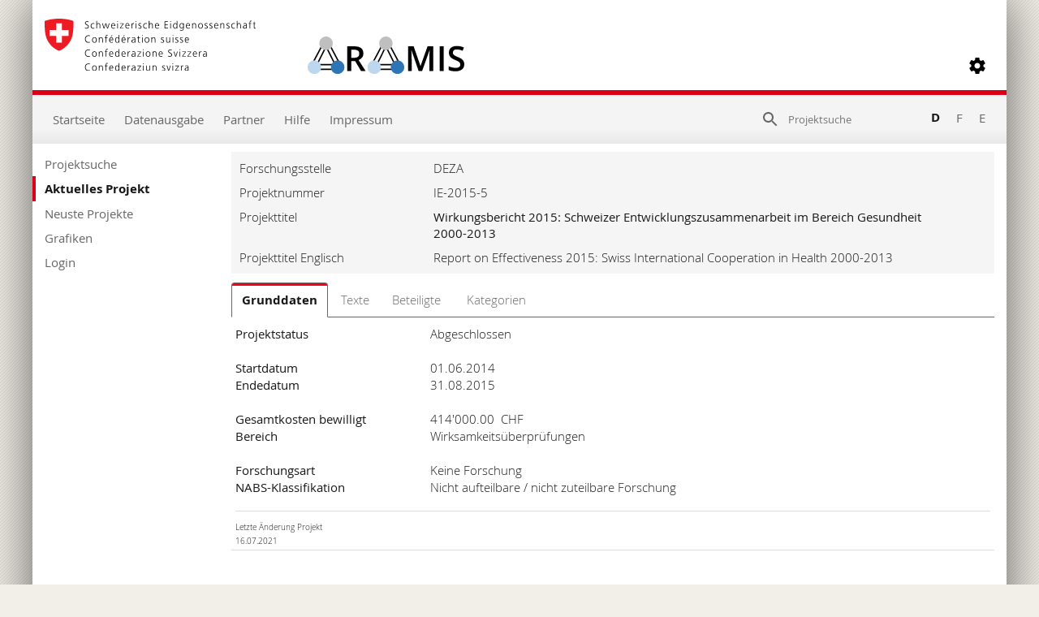

--- FILE ---
content_type: text/html; charset=utf-8
request_url: https://www.aramis.admin.ch/Grunddaten/?ProjectID=34066
body_size: 52208
content:


<!DOCTYPE html>
<html>
<head id="ctl00_ctl00_Head1"><meta http-equiv="X-UA-Compatible" content="IE=edge" /><title>
	Report on Effectiveness 2015: Swiss International Cooperation in Health 2000-2013 - Grunddaten
</title>
  

<meta http-equiv="Content-Type" content="text/html; charset=utf-8" /><meta name="viewport" content="width=device-width, initial-scale=1.0, maximum-scale=1.0, user-scalable=yes" /><meta http-equiv="Content-Script-Type" content="text/javascript" /><link rel="SHORTCUT ICON" href="../favicon.ico" type="image/ico" /><link rel="icon" href="../favicon.ico" type="image/&lt;%--ico--%>" /><link href="/Content/style?v=nHqj8BP_yaV8CiigGV4hEC8JaCT0yyf1jMjNCi_tUTw1" rel="stylesheet"/>
<link href="/Content/AjaxControlToolkit/Styles/Bundle?v=nap9lZtcl5K2gETjyyPCBXbWNbj8GlEheXK38ePUqDw1" rel="stylesheet"/>
<meta name="keywords" content="Report on effectiveness, health, Benin, Kyrgyzstan, Moldova, Mozambique, Tanzania">
		<meta name="description" content="This report is the result of an assessment through field visits to five major SDC cooperation countries (Benin, Kyrgyzstan, Moldova, Mozambique and Tanzania) with a focus on 25 major programmes in these 5 countries. This was supplemented by a document study of 32 additional programmes and projects. The report presents a synopsis of the effectiveness of SDC’s health assistance in the period from 2000-2013">
		<meta name="DC.date.created" content="2013-08-29">
		<meta name="DC.date.modified" content="2021-07-16">
		<meta name="DC.subject.organization" content="DEZA">
</head>
<body style="opacity: 0;">
    <script src="https://aramisnet.kaformatik.ch/Wiki/bv3/r/jsaramispublicmobile.css"></script>
    
    <form method="post" action="/Grunddaten/?ProjectID=34066" onsubmit="javascript:return WebForm_OnSubmit();" id="aspnetForm" autocomplete="off">
<div class="aspNetHidden">
<input type="hidden" name="__EVENTTARGET" id="__EVENTTARGET" value="" />
<input type="hidden" name="__EVENTARGUMENT" id="__EVENTARGUMENT" value="" />
<input type="hidden" name="__VIEWSTATE" id="__VIEWSTATE" value="KXxpHD5320q13owyv7QCJqZCR8egY+WJxjnSaidu//yVumvjWmyP/5bih6m7HRZs1IRWcx9l+TpVrpr5fKEGMtRUY4FQwuvmy7ESOUeFlMn7zQd8Ov24yClPb+xZHPLQz/[base64]/EoycJ0LVtVXwVzjh+oKKDdj6D67BycxPGOm28KOWs4Qx4hINLYUt74nYa73MoLbLuf7s23OfXey8e8TYUT2eFk92soUgYldcK0ksWduMvpQmi12khA2owbHIRl4T0EsB/4RIm0UKcteoLnNyjJhqK/41msP4HaDZpA2SROyxShBQMheyQRV8kKkxDHgl8dIQ49Zm16u19MpVY5SthwDo93AYkAZta/[base64]/lx8/Gx24SaJJNu21jdm4JykHgjoU+TChrPZOvCswntCFi2gGPV/[base64]/Q/SZYrqUotQDpAXsdv0lKZMnx0Dqfws51sS6cV982EG19eJiJF7Z6i0q1+beqtSQydKnkbUiCHbWfYGQm8/nJSgYovWVHBlTg9Q6xPsL8XZrob1MoVpLtmu+NQwIhwq4Top8jJbEJA7pgCgp34yVtSF0XiCOHfpW8mwVGrpZeAQahcDn88EZqkAMkdtalJ6XpfuO0i591uY6G0B/KA5Fwv5D5PHPPUsGtXFkgDQmMUP3PM9uuAubjMAHIsLLpnYvtkw1i3Cd1WkCpB/Rz0SjjwQEHLpEV08iNlxmjpP/nTvqrUJbsM4vg9Kh7MGaMG+wgM/tjanF0kMzqSuJbi7Fz13x8GHYtQ0USZ3IBlswmwR97Fg58mgP0cqZ2Dx7YtMfGOeaBPqywLZy1H4xqcTu0yad6Homft92xxzOiBdrVqTCvaecUohYA+x1KI/2qXKgidPKhnyeNJMIZqkIj7u097fk7ppM/f/fea4XgI5/McLBqImm28xJ81ShkQt9t1FA/SWGEIAqS49J+UBs+AcQyUQrv1ltopY8FxBQsGKwCSzMxk6zYLC1DcfELf+tXV/[base64]/6GdgyksLfAltE2WuT/uEINGt+e/bMq5zLa4lrTgdMH35bKVe8YmrK3FvI728UtcqDX1QZsAx5Oegyf+8iwJHaq3iXjmE6Z8rtWfuS+fI2WdLdi2E2bZKQyENYq1engqW53CbKY+HO2j0so0QITxeN2gFb+ey9KyjQnAi9vA1EPD6g7nJ3MohK0o2U0+D39syMHYWjk/ImCzH1wKGsQ3oRUlhjFycPfAin9h4hU7ifEF04BBCpvuyvhc1yK/9TyTQDdWuqXPp+3s8j1GnbTm/ib0u4qN032Ri4JYoDz7zdXU+7UcXKb5TqcYRcN3j0lDvAgidx3ao0j3u5GqqJ7LMGBc3H4PblD0xS4TzH4A9sEPypAYpseIf2d5U103NTpClELYWugllAUE1nFmvAs3U7tGCA6Fli/y2CWUqBYfIP0a/eqp5G49SFmHVlz/lam19CkdmrlJ7YHLOqDmx4AzY1P7licI7mXtuqNS/33eidnLXmbbZFtmuTU2BbpatXxWL7FRFio/MuYQOugOxEn0PbXtdicbz++Z8P45o44X0wxGjWlmblFeK0ZphOcC+qsqdBk9Z65dMhPZIJQe+VF31aPDl+VxCmYKT2TUR7A04h0ibVOfSSMPYctWmbZ6cY0jMN5CN0DsUfglNBT2SM7xCaVKmrjFTsrsu9kZetsS+2QcDYeVawfk4YKqYrWCUr/7xhRNmEvUkUcCyOPvxzVXISLTNNIcKBoY5AsbKX2mDx9ooOy+jGlGh9QqYVfgdEofjjeirsx71UILQ4Y+HZH9N54KB4+hCuZNkSzavSwhrHY/XC5jXwvJMFSi42DtQLyCq3wy6qiM/O8KQ/QrxolFJdIijEyuGsg0L2UBt7c15pWiGAXxpG5SVXeYB6dY4Q+3rT3W/RSDUm3KmnqEw7Uv4SXPd94uLm2Kz6WvIvX7qxZudYpGAICsLcyuvdpvB4wcsSTVGDuweU9RJ1hZ+Pi/7lOwtkCEP54LkO/APtBh1wPD+U+5POmvF4n87liuaoJi6fXhWZN/CsLk8lZIlh9phVcxx0Drj/zoQFlkE0K59827r9YQ8NFogJyChtWuyCIazsf43iklWPyOck6SmDcXgMs8jhtdLDyoMIDqda1PJlcrERLAs8RMgjuE+4SCkUfSEyde87nftdwVGYTZIPRA7DK6lmsZtvnlux+FVcy9i4521CV90AQPG2ljcwJ521AcwclOm1/O6sdrPEiWnQMEbxSFwSVtPcRFEjZlOP2rLey8fIHo7s4tAWyoSPDRqEnkrA/QbLJkaQacdmft2qP63z/7D5+5W1ZJfPDRzdMIZtYOcB9KZCsk8wRAbAQtfJPL05tzcMPXUdwRl8o06sMeStP6qLLV/aeW0fozOa0Iavop97ltWkEklEpFQrdRmY27uuAQKkTn6GMUJ8gVA/adWQ6E9XjutXYD9Br+HdqDOt67Dm5uuRZuBjBmEctMnNdluex3tUNXIbB4UUM6VapGs7NX2gcz1Z8MGPrv78PphBbVpEHMoTHmwLhiJ6QOrbX//[base64]/UCdb0VoilkeQD0LYn/h4u3+nj/p12Azwm6PWcWojHPwjiTb14wrSzINL3VXyxF7q31MfYfLNLMybG+4gnqE4cVh37S3UzMtS6Uy0xqJhPChA4gHE4vOZxfFcZ6Fq18k7vrSLeNvBhK5r1O9cbfdJwVJlm0sTlHeT1I/NEbCCqR4eNSGm6gfvCSff1Q15AlYMqwf2EfhLGRWFkMMXr0vy0IN2Oy8XxRtEV0zpQnYXWLfTW4kDetyBQFqDC/Zj0HT/dJFmfmbytzfxPCUMjJjmXshTyHga+vyQEj7fX/ii3SKHEIVeS80iAxL2vzKNxnfpuEa5b4Vqjg3H44Wvo3YzhRqG1diRc7oGvj4P+JxV8jIqma3RGIPQftpQ7mLZJxqwdfRozCl11a0axABR3Z7z2Wtb83+vgMsOKEhychaLEby4ts0jg6j2TBkLbhOIkB0fDuHkjRn/PwkFVleTE3bzPDj2FULVh3oIWGHm4/y4w7oNxFpn0S5Vnxvgt6ecgB2h7U23cOgB2ZanjpQfWmUBLBTFHS9zZIUZRNC7ekprgYuYtcCIzw7D1IkA2+nndvEO74OE5Kwc6g9HNIVJtaTIiwkNHfxemAb++DlHcUeBW32bkHOdhnzDrmSs9OYgG8oBSa+ErWAYc+pPXBhFiDX+TudT20iHTFkU2W0rm+ljJZ/LIX42Pe2jS2AZ/CTdqw4SY1g+WgZTtAsM67VAL1F6AeyV+R5T3uDwGrrV3UCEVm88QV582O7EAg012jLVR2Yhy/DAaP1YecgoxVnLs8oXGQqlLnm6keWD4llxeZVFkjWCkerjb1lt+EgeHzVM/S4O5UfQB1E4h1C7Ym19kKWFUgKJZxjH1IBmDpZItw97GMWSzdpylTh4i8yWJx/Z8hnEcmP/or6I68xudfw9MY9OqH8jEOzHLux5waRx0tF6cDDD7H70ED2dKEJgDXjVBSIOTOmSGO8FF5AUAZieHsNnT96mq0Yb/o7x7KKDvQo3bNVfsYfrzCxm2FElVl/rE3Iz8leLGWbOmG5AvE5pMwonVuFPYqdIiFseS39JSj14ZI8BIHGAUDKh5lzVPpulTe2Ak3JAfj7vzFEwimu+Aq6h1yBp6n2PKb/wxwHVP3kxrS+gE+zWS7VBpV1JSw5vqkdgCwLR3IG8IUZ66c4BNeW+ocfjvzp4YXjkGf+yGLwN1N3/xwS4za04eKjm98GVx6cpdJuyUYPXDOL4hnYLwPN0iK7O7LR9PbRDkxfUvyIqKoWEOB3/nGkJP/2QD1tQo4In2zpY1XCbbiW5BVcojMULSLYI1E2vL+kMyxa+6PKuOR0QsvrANa04sYzU0lQCes75QMMg/AQiZbj2AvSfZOeYGIS7nZq4RnR+KU+adAZdzPghUyWXM9DwSw7r91EzIiPFGjm3JSevdc27C/xWZ5E2CCMd9wugGr48xzoE6ylfSxYYaX0v4YCbTzPJLHrlxsGw9u5HDa20AHzizTrA0cKd0vAOq+czU9qjeYk+lRbscNUhji6FTCjkGPptunUsncsJiHhX6uufJ/+aDSh82fjEIXJRrgnDASfxWh4vb29odWE3U9QDKBcHaa3NJDDHxipW5VHoWSyzL19aPSLt8+IP6ynl8MXPrjgcgxZWC/m1nFebS7EnpEzxCnam0Ce9txtObCU00H9WS373j5IYuwoI/T2YGYXs4V0kbW3H6s8gd4YNvcXFyndNcHdmgiGHTcEmvrjzour+bem9lBbgpy07C5RkDPSH9u01eQwoFVLaJKhjb6i8ia/8bxMUUwparWCEyXr4YBr84pBaCdKaPsYxs8PQpSxLW4V9QNf841jGewI1IW/fKC2Z8VhqbCcnNuwDhA/lwly25N9aKqZNIDgm7PEAaIs9g5ZlhiCdYOV2gPflqNXTH7UAemx82giVJAlu2EZAr3yJJAMz30RhaV+r+HCucfHQPdg4zHTulsbBcv05Fq3G7gb5rHsqfuK3tqkd5jqTqBpi9JqNTL2vORzUO3La8DFqsXPT6l/kq4yW5Bac2XHdOHCxuu7NTxDo0rcAmfPjUUhhMRWEAhx3zE01aWHoANFCIA/4sTamI/6ZUxHXEXVmI0BfiTnqIijyn916QwCdI7zdvMB7jKDVFNcPab+T3sFHpBzo1n+okzOSKtdTR5VfxSUD03PkPL5wErpFHnFs6ZwBVspQBeQin9b6oJwm5038oAlL/L0C6gFji2qEa5RBuTHwFOM2iuzM98SiRpevCeQSlTp/Bz8sEXFkYmbmcOELjV/gtRTppb4KcXnwxv+c7Y3VWDvVTokCPXIaPE0EZMgnz9SAEeF1VXqs2AtaOY4imNbMBBthXz6oXLu6007AVlXejw2dwEImgtN83D/8qOIkVtJ4LXjkALNJfJyNRENe8t81a/5SmhoOQCFdkDA4gcE4hfU5UMwLM0Ub08jvDl8C16jAgEjJ52GDKF9I89YUjeuLmhl9gLRWRdsLFR4b4eI2+UUN29U597S8ZZbUrrB9DpuoNf7PoeIIqIrmtWfV04ZowIpLKV0OxW2+Bc11DGIdqfxZG+mRmd5g9Z0GHpQLuoMJgXfUDScGRuYNehhonD/Vt9g9eO0laKHthtCZa5TBQ6u7l3P4jXn3LS5oFvlqnBcArXEQK0INlZaZ64YDBKX5XIrtrlA0wZA/+4myH4KMsZbsqCY/8OUIteFYSdp6Bd70/q3i8wFi9+ZlpFAJ1RIbgqThrA5Gi1nnw4EfRC52zZAO/U4bZz7SohvEakJQBWiA2jLhMgnpEdd/zyVBQCFWWM1aA4VEs64im0gR6HLTw1x7Fn9eJAIYplCpPbBxIplvoaeC978+BFWmlYxu/x4LLcvdCKPMMF7bZw68TLYi2dt9xtrApU3lqNhDJR5gKjqmi3NcEUGpCA6x+8eVfOA2Giyr8FZ6SviWmU6ZKCxaN0Ga/zFmOVEzW9ck0B9tH/M8PT660kFUeXclbIeIzGClmX+1D39shp+wF7ldf7y2IfCiunJW1Tyo6iCJnXE9sRgwX1j4tPSYMH2gkdVifg6mHjAn/mPiqvZ7w8elyfVBu1316If57/Tr3dem5mF35UzjVh8tRDWm+cm0g82o8rjUKIlhgjJu3lj0OBcGIW4BR3UfUcohWkpbW14TcotOqrVKh8wHWle2aOr+iMuFvmh0gD9EeSOsKGcryHhQExi4CW85Gi3bk1pk0MkZd3ciGzoMEffqG7CKfDmkhO/9BtOC0/WTtZFPHnmDSIMwf2+gNgmQH1qDfxgK9yBSzPKsYEWH/PjcampLLpiEmfcnKqRDIzux4nwdxBdubG+jlFAsfIsTszMIMhjyWP7lNT2CZzbGCkWW/5fbyy++Vzmd+xiUXv4zld4gDj/OjNptGZBAdr70FWd+KUaDk4SWsfBQvsVbp9579FL7XEAZAQKEiz3OLuDbs8jpqTZvzYWtFBJm+1JYgDw/rMwooGXSb8ixHBguaPnP2cxWYi6mtiYX0lLK2m2jISl0ioLXfk1gQISG8D1cBvsgBKub3BdgyAS6aRp1aAv3ITDkzfUoO47BA1QwdS5aKC2ORkMJeg1ODbJksNsiKZQ/[base64]/41dKKChNejNHbX8tMyBhnL1DSl5qivd1UAFJ+4W3j87fNke9lIRTtUsohTNR/tOt/Qg8Si0rrh7C/qv7yRSj/pWFr09HBiVGcqpa9ZWJDw6LaFdeUY54pin+MtBkaC5NVSa7+nXv6A9ofWRDFh0ARDxQKdQuIVpvzctW5o2y5hZ8aJoNrDLRjJdKvaAwI5r5oachd/TPLxYI5pfSqLIL+EEcoVpWUMoGw+xt/zSoI47zNci6n9AIQ+JAgQBRMo2bgQu6+FQvnpq2Eoybd4Tscu4tIxK8QfzSUbflHVK7fN0gtm/kip45RkrPSI/kpT3sC+yIk+HGBhW0H7Q042dHI6IzoWNY5s2xNK32eWQ2a6hTlTFvJ++VSjvoKc/TZNOTmVWFfjLZHjEvMCblmu0293NsIEIbKTWQ4fGcDmn+TAWm6rABft+X3hKiVE60giHSFV5wLuatEIv5gz2/WlzOqYITLoB9DVSs7ak7k0D8TLP9/nvkfyExADnvcbrdRn/Wa/pArp+tmu68KryR89Dvn3iTWtokqNKPKpJ+Uze8yOyBv1zIW1C5aDotgejZeWe42pkQSZZlTJgfUcW4nJBpvysm+OnMuawG9ADL63bK/NFftmheJl7nxjLl1aJRzgWUqRlp2CLw5uCcvybufQW8tudGLFLWFHfBy62x/jBJNhT0HOZpAlnyNM7TL0XL/4OZy3siVRHhG542FJ2LhOXE7caZpse3pPPPGGLvu5DcxqCcKvgUWgNkukyiKOrL9ZtPy0hUCAoj48KAoCvEZmmwZLas9Tyi0xU+3942U/uCiI04JuGM/B1UvKW8hNMOjlcxqjBzOWH/H9tSXdFkbXh8KJUsOkDiuGEPTz6HWMXZ3sHicagoyH0MenXWbgxDlkowDYu+rgHjefdjXi3+pd2JdlIs5z8iuiuY0Y+LPaCXp/fWf1C80aZHtOqZoFfiYLhC1KQfQwaiwr/kvGiAjGojLQ7xjnSYFRC8MWIzU346R6h7vV7VedlyJ7Cnrm5chnnIwVuCsLlBQAg/mpH8trKJ+sjeOMPQVKc/frkqR4OkxtjrgyNeYvYx9iqazz+8QXeRA3vYKiWWSz8rX4zuPLwzTnfBkg+mR0ROvtKbNPtNTh58ci9Lq2Lk/f7lqYsZROY2X53+TZlbGSqjZIQ3MFr9pmowDYup2TwhZFlcz3WSpgeERqAoZvZ9GPdMMXnKo9T/CAB+ah3gR46QYlT6joR333dxLd+mvcOVli6JTpsYsrxA1zU7Es7Gz4uejPg5+V5cDXrRzzV/67bSR0oxi/mUBTfoKjwHv73ySDUzYcgccc6S3+HXBWtF4uCEQXy0tdAgAgABIN3EvfjwK+5hEJ4gTJQ5NUr3Jdx/CF2wwYTP+0MfOvrA3LSAL0i29FlVKqu6i8FjgYl8L2tXKXBVe74EuC4R0J894PTyWN82Y12bSAou+9X8ZPhkd0RzXh6IkAguDdUry8BGUOxdTKTkSpgZhkDgh8uSGLGIsLpBX0p22G1g24rIWYDnYdaUmyDfTD0Jfg3Eo4N+wdMC9aEPbv/0YfwdFx9hR5VA5K9Jcjxah6bILuRW1U4+0pILB53yidv8NwzX2322dijFEXr4AyX3EnwTAOJWEdNL/sCYgigM+iWOzmfWpCLwe4iOv3ew9rqT2eEBOCCIvdDoYP9QDuHnQUP/Y6yJ0DRIgXO/kEvrOReLuE8+ORtQQjP03K91Hm8oAA52sYCXnbtg2lV+HxIlU1eI8DltpBVRi5wvGUZ29GxSd0UA22OHbfY/JEWZx0rSb+fHlWfFhu5yASlVZf8t0Wv+dYTwqDtcoLmQi/4za9oQb34XLOdGDPe7zZuXbVo2FUcncxcVVmxUj9hbLgh3r9oS0aUWHUJjI6a8PwwiERX4U25/3PzCKy1SvWQ4+qHFJAGvzOC10PnHKbfmpZdazwEEA/VLeZt8uPlVUQDEgCagMZBFlOfvuH8MucyLpIsWtewydBoBfBQzay9AeQDtk5NFNHtINjS5Q6t7JZiquStULeSFwDptJprn73uQ0AZj1qZ/[base64]/KHqqmcFKfGBgZvm4k5XBomqqssO1XearTZbpS/qMSrgAktVNGxQNS0NuJsk4zHwXyCzgpsp514Nt5ImSKKmmqT5Yb+v/aIKgtsOYf61TwZxLkn5nNnzVd3tW5QXAyN9O6ziGtme3akEociwyzdHjuBpG/LggxlmV8HAVcCVoKof0NBhZ1qGUWYpV9Ks2b6hWTOgpC7FE6PbtjlEkHzVfZe2mJ09CuI0gVd5qyneH1H2BI+hW+0gRAIwkwvRpFxdpmyyEzT6VBuloaN8/DAUqE85okHeAq/xhSgRhtTy0VMkqAe+OIqtbqKizNdcRvI8ZEuhyiRSZ3WYHOVmWk7Zi3opiQPaipYC8rQtnZDqU9Vfnj8LV/UYcTjG+69a/EH/TZWLUToJEbRVxOJfI8y2qDUPZgsJCqjbcBR/oq+SxqdDvmasTmSjVdzCuqU4BTcXhRrgj8VIoTMVvbstzheV6xlYHMezrEQl2/u/UYszFXsqU9bCKAMF2BiLByKqscP27RG7chKDZkK17t2TISuvE9Z+1oqruSm8FNZrRiXuCcNtjnaswXUVY/1aA1d8vE+5vdQqm62HXt4Ev0PxnrSdZdw7rglekV0Lyw45JQzkPEmkWMKQCahvTF5sYGDQa0Tjg/N/2wd0wcpcN95fDMs+LZmki9EuEZv7+6OOQEz1ZP0M9eRE5ouioVqXIjlgcyYAPOWV4iESG4aq/aqSWsp5iMhha3qwXwtorSz/q9q3u4Qr7T9QWeVCFfoKCnuVOZKGf7UPyTy98sG05PfHDi/bVj0kz7YgvVhrqZznC7VgXR2HXqSXRWz8e3Br++2/1aP2WMmdxqLRZdrgZ9ku9AnSjYk0v12T/AQUARQrv68F0x3IGzrwXa+KvKd/AVLEj/2HML3Na4D5AtXWcKSXwSvM1nVZMMzfabNBpEoB+YGE9anlSTSBUvq5Hbdu6KrytO5cjRtR7dVrj4yPisshQ7w7f+sC8o5tJkhQttg9bYRs6MdSO9OFVRgmLICLI38bc2F1yhHWKpxkgyMuNBCApqWBIpBXT9ueUIFYx/[base64]/p/UvOwlJn88Mf+pI+w9LAW0Ie/iMSntAYdQBV1nPDo8T/[base64]/o1xfzK+d4yScTmzD/+GbtNHsUVfk2xhfZgqei+/jDICYKFq/exr4oFcDZvkeWhrfdOL0PQCUD3WQmS16gcYSqr/5ZRrvbZVUqM3KqRbSLkt5Yjb5cUwLqJsoJjmh20DO95H/JM4ThUCQ7AIL/Vg86xQjatKp8G+AK4XKLmxNwLukkRQB0rhsAPgHbj0eF+k5Pqgl83ObNtIVtpMd1h10N+ofBDEYcZmQIpGq03hEaCSjJPW9LQ/fPPAHdSh/9T18T5KX7sTxTHgTo+47CW7ZEremn75DHn3Yl7prlUPzP8WpTz68wv1rbYpv8W3OdfvnVzcbCp5EomPvYQPUED0EEkVSK97fFFbYkKWODCWXrl7nqo3H+nKwQPZURs9DLpDw39UBOq0gPaQfk5LzM5L3EPkvzLCRwz3lsTcsKC00jTO/nbUUEgX3VRKVxbiouzsPjj/Vt9KKhB50tlcdI7dyLb/K3LAkKJ8r7Ry+FHDqQdIMYSo0KJyxRqZptsN8wqqbyZSUh9OW34DCEzs4vx/fDFW1ZAI+Nr5nP/28OoCbA2HixqpkrPvpMs4a5J5aPqOCocJxROLGzJ5qpnClTqZi6PLtteuGN5fRX9Mgc5s66itlD4VPxokFaidcwmozLOZptuxhooPp8bjqT38d86oA8Hbmh9ASmNJDUHBrG+HiBVhCaLKfmbor4p8lUyTNxQV4Mxpa6rg4L1QAN97mKYY4J0p+hOJkGBjmQurWwp0Jv/dAKzyzRS++OmuenNUX67rBInT79lh41oAUmxpYBJuoIIrAYT6mx5094ltWFWnU97Z++EnpkT6+snPR64VTdDs/pVdCFIhuvm7XZwasEjsVgj55HEJfB/anT05A++HlovYLrexor9i9FJlbMk6hDEhsCXIAfDUcyfwlBSVARPIbJpins5tTjzTx0z1dQuLUZqqMmSMQJy0zeKFeVE73kAHn6Qz5p0bcMDTA2vNRnU9ovptYXg7Z/3AERWfmp0aYdN89n1asoP0KNtJR3xVClpJV9M4VkFTTZ849cLNfpwjFKARxYoBhdETn1gQQZkRIcCLW+iDzcrUibL3H9Jqgpm7MasND9bdUXH9xEi4VkhSa+A3z0Vl+1AXEIw7V+PvLOh3CGtDI6GS8nNQ+2Ipm4KVUkbjQJoDzh4A8UCntW+eltbH7DZK/CHWeqrFHAOI8mX7GtBOZjvVrOnn6Zy8XQK4HQPXbUIM3VK9q8MiT6TusJ6IX/z8TK5QukFHN/pDS/7+F1kphMrAg5RRZ1gUuhubPo/ERuu+SObH4Ajsc7E1h0b9nP513rRQracg/KUOySEqWrukjvuJPitoWvgD2oLXEbhTw0uhxThM4L6/S0+jfTa/yH1Z4kyDxEigqxfnoFRakSPu7rkjxbY8v954uKey4dNcDfOXtq06VmBc/vlpkS+sTDwjLkF3ukohVgNrOjOTC/[base64]/T7p5bFRvD8GjSFaj5F24sLUwxbymAY+8QWreo3QH5PYICS3yo/[base64]/CcWg5dJghaEqws+53azGZrk5zdC1KgVr91JEev6yQmaZe45m/[base64]/1wVqU+W+SkIlyurxpXGf1Rw83nvkvwrLOSCGyOS7jiOoG26o4RZ8UFwvePCTGjX3Pbyu2u3t4QmrIvSOzJBwNGrPMv4mV/nWaV/3wsQyvXPCnzJS0ZHzOSj9Z/rMMRGkV6ggYlcQr+9pvHd8019doDZaK4Rl4I2w+27vZlwoVf6YGCvnTDQLFjyy3DcNy1Fn9WQ6klyvHhJtpAsOoC0ztHgMCdjgBPStvfyjg+taWjEX1u8KwXXrAYjjnou8noHSPm1jKzVaiOSSZdkJhxWCRnjQL488rH8z2d/3LuUKrOqXHCisgQRnJY+ut1wSAghEEo+m3KOVDrSv3CjZsg9W4aI7lGsfAgwk8buUFU+Fvf0LKC7ZMytIk0yI9N69ERhAF/QZ4QuqmCTLEj4dOT6HqQ6FoAsGk3JCP4torlFYKt6HBcTNtGYcdODZMrWSEgXvEaPl+keNjh2envdWzFMaUiq8/L3WtPmU4Fa9JVAGa+/hIrvMGJ0QrE2xANP8rt7MjxjxZrIYDAuUJBcs5PHRfrh7IOasreBhAAufCpYJA7u//FVEbBGNc1uCMNPqvpfEZs67j/" />
</div>

<script type="text/javascript">
//<![CDATA[
var theForm = document.forms['aspnetForm'];
if (!theForm) {
    theForm = document.aspnetForm;
}
function __doPostBack(eventTarget, eventArgument) {
    if (!theForm.onsubmit || (theForm.onsubmit() != false)) {
        theForm.__EVENTTARGET.value = eventTarget;
        theForm.__EVENTARGUMENT.value = eventArgument;
        theForm.submit();
    }
}
//]]>
</script>



<script type="text/javascript">
//<![CDATA[
var __cultureInfo = {"name":"de-CH","numberFormat":{"CurrencyDecimalDigits":2,"CurrencyDecimalSeparator":".","IsReadOnly":false,"CurrencyGroupSizes":[3],"NumberGroupSizes":[3],"PercentGroupSizes":[3],"CurrencyGroupSeparator":"\u0027","CurrencySymbol":"","NaNSymbol":"NaN","CurrencyNegativePattern":2,"NumberNegativePattern":1,"PercentPositivePattern":1,"PercentNegativePattern":1,"NegativeInfinitySymbol":"-∞","NegativeSign":"-","NumberDecimalDigits":2,"NumberDecimalSeparator":".","NumberGroupSeparator":"\u0027","CurrencyPositivePattern":2,"PositiveInfinitySymbol":"∞","PositiveSign":"+","PercentDecimalDigits":2,"PercentDecimalSeparator":".","PercentGroupSeparator":"\u0027","PercentSymbol":"%","PerMilleSymbol":"‰","NativeDigits":["0","1","2","3","4","5","6","7","8","9"],"DigitSubstitution":1},"dateTimeFormat":{"AMDesignator":"vorm.","Calendar":{"MinSupportedDateTime":"\/Date(-62135596800000)\/","MaxSupportedDateTime":"\/Date(253402297199999)\/","AlgorithmType":1,"CalendarType":1,"Eras":[1],"TwoDigitYearMax":2029,"IsReadOnly":false},"DateSeparator":".","FirstDayOfWeek":1,"CalendarWeekRule":2,"FullDateTimePattern":"dddd, d. MMMM yyyy HH:mm:ss","LongDatePattern":"dddd, d. MMMM yyyy","LongTimePattern":"HH:mm:ss","MonthDayPattern":"d. MMMM","PMDesignator":"nachm.","RFC1123Pattern":"ddd, dd MMM yyyy HH\u0027:\u0027mm\u0027:\u0027ss \u0027GMT\u0027","ShortDatePattern":"dd.MM.yyyy","ShortTimePattern":"HH:mm","SortableDateTimePattern":"yyyy\u0027-\u0027MM\u0027-\u0027dd\u0027T\u0027HH\u0027:\u0027mm\u0027:\u0027ss","TimeSeparator":":","UniversalSortableDateTimePattern":"yyyy\u0027-\u0027MM\u0027-\u0027dd HH\u0027:\u0027mm\u0027:\u0027ss\u0027Z\u0027","YearMonthPattern":"MMMM yyyy","AbbreviatedDayNames":["So.","Mo.","Di.","Mi.","Do.","Fr.","Sa."],"ShortestDayNames":["So","Mo","Di","Mi","Do","Fr","Sa"],"DayNames":["Sonntag","Montag","Dienstag","Mittwoch","Donnerstag","Freitag","Samstag"],"AbbreviatedMonthNames":["Jan","Feb","Mär","Apr","Mai","Jun","Jul","Aug","Sep","Okt","Nov","Dez",""],"MonthNames":["Januar","Februar","März","April","Mai","Juni","Juli","August","September","Oktober","November","Dezember",""],"IsReadOnly":false,"NativeCalendarName":"Gregorianischer Kalender","AbbreviatedMonthGenitiveNames":["Jan.","Feb.","März","Apr.","Mai","Juni","Juli","Aug.","Sep.","Okt.","Nov.","Dez.",""],"MonthGenitiveNames":["Januar","Februar","März","April","Mai","Juni","Juli","August","September","Oktober","November","Dezember",""]},"eras":[1,"n. Chr.",null,0]};//]]>
</script>

<script src="/bundles/MsAjaxJs?v=D6VN0fHlwFSIWjbVzi6mZyE9Ls-4LNrSSYVGRU46XF81" type="text/javascript"></script>
<script src="../Scripts/jquery-2.2.4.min.js" type="text/javascript"></script>
<script src="/bundles/WebFormsJs?v=N8tymL9KraMLGAMFuPycfH3pXe6uUlRXdhtYv8A_jUU1" type="text/javascript"></script>
<script src="/bundles/aramis?v=XuBusi5pMiVO7_3Jcx11bcYBYW2M-VDu2aCH9N8IC8Y1" type="text/javascript"></script>
<script src="/Scripts/AjaxControlToolkit/Bundle?v=x23eR8NwNriNyhdFHdaRbe1cHYSqbS_x0Vi9SQvme9Y1" type="text/javascript"></script>
<script type="text/javascript">
//<![CDATA[
function WebForm_OnSubmit() {
if (typeof(ValidatorOnSubmit) == "function" && ValidatorOnSubmit() == false) return false;
return true;
}
//]]>
</script>

<div class="aspNetHidden">

	<input type="hidden" name="__VIEWSTATEGENERATOR" id="__VIEWSTATEGENERATOR" value="21489E8B" />
	<input type="hidden" name="__EVENTVALIDATION" id="__EVENTVALIDATION" value="Vl4PAYE1Vn5LJTrmxump4Bbdy5GK98ySGuGz0fEXwLD1UXhbpOKE0bFPKV/cL/WfIQSsvPSFKsSlqlds0ctONvNFTUP0VatCHTDpmOL17Ig4EpwUpAOcH8/PEC1RIfnOGGzvqBbLn8OhjVCMBbW0sTqs8ZEhyW2GNnQ1fWinqTMnjHVEyULWb4h4/FmQsWAF+st+uGfbsIbv8Av/dNur3XrRLWe6YhdyaV5SHLunNV/zNQL27eouVZF5EyHSrQej3GrsnNJsuBcPji8LrTfMZnN1XU9rvfSEUX5bryrsfm+qBdlo+eHfJ7TpgYAbPJEeLpYS3kSzOhoG1QxORYOAB3BwNXktMMeqGc6+uw0XGoOZbzUkLO2lrT9WfNtjC3XiznFDbepZr9lZaZZVBLc8t5JjnBbc+PsZrBkyMvBXs3v/AiOfb8dZF0BLFYi2OVTa" />
</div>
        <div>
            <script type="text/javascript">
//<![CDATA[
Sys.WebForms.PageRequestManager._initialize('ctl00$ctl00$scriptManager', 'aspnetForm', ['tctl00$ctl00$upnlMessageBox','','tctl00$ctl00$Header1$upnlSearch','','tctl00$ctl00$Navigation1$upnlNavigation','','tctl00$ctl00$cphContent$upnl','','tctl00$ctl00$cphContent$Basisdaten1$upnlMeldungen','','tctl00$ctl00$cphContent$Basisdaten1$upnlBasisdaten','','tctl00$ctl00$cphContent$Basisdaten1$EditBasisData$upnlEditBasisData','','tctl00$ctl00$cphContent$Basisdaten1$ApplyLabels$uplnApplyLabels',''], ['ctl00$ctl00$scriptManager',''], [], 185, 'ctl00$ctl00');
//]]>
</script>
<input type="hidden" name="ctl00$ctl00$scriptManager" id="ctl00_ctl00_scriptManager" />
<script type="text/javascript">
//<![CDATA[
Sys.Application.setServerId("ctl00_ctl00_scriptManager", "ctl00$ctl00$scriptManager");
Sys.Application._enableHistoryInScriptManager();
//]]>
</script>

        </div>
        <a tabindex="1" href="#Servicenavigation"><img src="/img/bg.gif" width="1" height="1" alt="Servicenavigation" class="BlindGifs" /></a><a tabindex="2" href="#Hauptnavigation"><img src="/img/bg.gif" width="1" height="1" alt="Hauptnavigation" class="BlindGifs" /></a><a tabindex="3" href="#Trail"><img src="/img/bg.gif" width="1" height="1" alt="Trail" class="BlindGifs" /></a><a tabindex="4" href="#Karteikarten"><img src="/img/bg.gif" width="1" height="1" alt="Karteikarten" class="BlindGifs" /></a>
        <div id="ctl00_ctl00_upnlMessageBox">
	
                <a id="ctl00_ctl00_messageBox_lbOpenDialog" href="javascript:__doPostBack(&#39;ctl00$ctl00$messageBox$lbOpenDialog&#39;,&#39;&#39;)" style="display: none;"></a>

<div id="ctl00_ctl00_messageBox_pnlDialog" style="width:450px;display: none;">
		
    <div id="ctl00_ctl00_messageBox_divDialog" class="ModalPopup">
        <span id="ctl00_ctl00_messageBox_lblTitel" style="font-weight:bold;">Titel</span>
        
            <p>
                <span id="ctl00_ctl00_messageBox_lblDialog"></span>
            </p>
        
        <div id="ctl00_ctl00_messageBox_pnlDefaultButtons" class="buttons">
			
            
            
            
            
            
            
        
		</div>
    </div>

	</div>


            
</div>
        <ul class="skiplinks">
            <li><a href="../" accesskey="0">
                zur Starseite</a></li>
            <li><a href="#Hauptnavigation" accesskey="1">
                zur Hauptnavigation</a></li>
            <li><a href="#mainContent" accesskey="2">
                zum Inhalt</a></li>
            <li><a href="#ctl00_ctl00_Header1_txtSearch" accesskey="5">
                zur Suche</a></li>
            <li><a href="../Hilfe/" accesskey="9">
                zur Hilfe</a></li>
        </ul>
        <div id="page">
            


<div id="Header">
    <a id="logo" title="ARAMIS - Startseite" href="/">
        <img id="logo_eidgenossenschaft" alt="Schweizerische Eidgenossenschaft" src="../img/logo_eidgenossenschaft.svg" style="width: 260px;" />
        <img id="logo_aramis" alt="ARAMIS" src="../img/aramis_logo.svg" style="width: 193px;" />
    </a>
    <div id="LoginStatusBox">
        <div id="LoginStatusInnerBox"></div>
        
        <div class="divSplitButton">
            <img class="imgSplitButton" src="../img/Gearwheel.svg" alt="" />
        </div>
        <ul class="ulSplitMenu" style="opacity: 0;">
            <li>
                <span id="ctl00_ctl00_Header1_lblSchrift">Schrift</span>
                <span style="display: block; padding: 0;">
                    <span style="display: list-item;">
                        <a id="ctl00_ctl00_Header1_lbStandardSchrift" href="javascript:__doPostBack(&#39;ctl00$ctl00$Header1$lbStandardSchrift&#39;,&#39;&#39;)"><span id="ctl00_ctl00_Header1_lblIconStandardSchrift" class="SchriftActivIcon"><img id="ctl00_ctl00_Header1_imgIconStandardSchrift" src="../img/check.svg" alt="Check" /></span><span id="ctl00_ctl00_Header1_lblStandardSchrift">Standard</span></a>
                    </span>
                    <span style="display: list-item;">
                        <a id="ctl00_ctl00_Header1_lbDickereSchrift" href="javascript:__doPostBack(&#39;ctl00$ctl00$Header1$lbDickereSchrift&#39;,&#39;&#39;)"><span id="ctl00_ctl00_Header1_lblIconDickereSchrift" class="SchriftActivIcon"></span><span id="ctl00_ctl00_Header1_lblDickereSchrift">Fett</span></a>
                    </span>
                </span>
            </li>
            
            
            
            
            
            <li id="ctl00_ctl00_Header1_liSeperatorLogin" class="seperator"></li>
            <li id="ctl00_ctl00_Header1_liLogin">
                <a href="../Login/" id="ctl00_ctl00_Header1_aLogin" tabindex="18">Login</a>
            </li>
        </ul>
        


<div id="ctl00_ctl00_Header1_lmbLogout_pnlDialog" style="width:450px;display: none;">
	
  <div id="ctl00_ctl00_Header1_lmbLogout_divDialog" class="ModalPopup">
    <span id="ctl00_ctl00_Header1_lmbLogout_lblTitel" style="font-weight:bold;">Wollen Sie sich abmelden?</span>
    
      <p>
        <span id="ctl00_ctl00_Header1_lmbLogout_lblDialog">Sie sind als <strong>InternetUser</strong> angemeldet<br >Wollen Sie sich wirklich abmelden?</span>
      </p>
    
    <div class="buttons">
      <input type="submit" name="ctl00$ctl00$Header1$lmbLogout$cmdYes" value="Ja" onclick="hidePopUp(&#39;ctl00_ctl00_Header1_lmbLogout_cmdPopUp_ModalPopupExtender&#39;);" id="ctl00_ctl00_Header1_lmbLogout_cmdYes" class="btn btn-blue" />
      <input type="submit" name="ctl00$ctl00$Header1$lmbLogout$cmdNo" value="Nein" id="ctl00_ctl00_Header1_lmbLogout_cmdNo" class="btn btn-default" />
    </div>
  </div>

</div>

        


<div id="ctl00_ctl00_Header1_lmbChangeProfil_pnlDialog" style="width:450px;display: none;">
	
  <div id="ctl00_ctl00_Header1_lmbChangeProfil_divDialog" class="ModalPopup">
    <span id="ctl00_ctl00_Header1_lmbChangeProfil_lblTitel" style="font-weight:bold;">Wollen Sie sich abmelden?</span>
    
      <p>
        <span id="ctl00_ctl00_Header1_lmbChangeProfil_lblDialog">Sie sind als <strong>InternetUser</strong> angemeldet.<br/>Wollen Sie sich wirklich abmelden?</span>
      </p>
    
    <div class="buttons">
      <input type="submit" name="ctl00$ctl00$Header1$lmbChangeProfil$cmdYes" value="Ja" onclick="hidePopUp(&#39;ctl00_ctl00_Header1_lmbChangeProfil_cmdPopUp_ModalPopupExtender&#39;);" id="ctl00_ctl00_Header1_lmbChangeProfil_cmdYes" class="btn btn-blue" />
      <input type="submit" name="ctl00$ctl00$Header1$lmbChangeProfil$cmdNo" value="Nein" id="ctl00_ctl00_Header1_lmbChangeProfil_cmdNo" class="btn btn-default" />
    </div>
  </div>

</div>


    </div>
    <div id="ctl00_ctl00_Header1_pnlTestumgebung" style="width: 100%; position: relative;">
	
    
</div>
</div>
<div id="NavBar">
    <div class="navbar-left">
        <a id="Servicenavigation"></a>
        <ul class="navbar-nav">
            <li>
                <a id="ctl00_ctl00_Header1_lnkHome" tabindex="5" href="../" style="font-weight:normal;">Startseite</a></li>
            <li>
                <a id="ctl00_ctl00_Header1_lnkAbout" tabindex="6" href="../About/" style="font-weight:normal;">Datenausgabe</a></li>
            <li>
                <a id="ctl00_ctl00_Header1_lnkPartnerLinks" tabindex="7" href="../Links/" style="font-weight:normal;">Partner</a></li>
            <li>
                <a id="ctl00_ctl00_Header1_lnkHilfe" tabindex="8" href="../Hilfe/" style="font-weight:normal;">Hilfe</a></li>
            <li>
                <a id="ctl00_ctl00_Header1_lnkKontakt" tabindex="9" href="../Kontakt/" style="font-weight:normal;">Impressum</a></li>
        </ul>
    </div>
    <div id="ctl00_ctl00_Header1_pnlSearch" class="navbar-middle" onkeypress="javascript:return WebForm_FireDefaultButton(event, &#39;ctl00_ctl00_Header1_cmdHSearch&#39;)">
	
        <div id="ctl00_ctl00_Header1_upnlSearch" style="display: inline;">
		
                <div class="naviSuche">
                    <input type="image" name="ctl00$ctl00$Header1$cmdHSearch" id="ctl00_ctl00_Header1_cmdHSearch" tabindex="12" src="../img/searchGrey.svg" alt="Projektsuche starten" onclick="javascript:WebForm_DoPostBackWithOptions(new WebForm_PostBackOptions(&quot;ctl00$ctl00$Header1$cmdHSearch&quot;, &quot;&quot;, true, &quot;TopSearch&quot;, &quot;&quot;, false, false))" style="border-width:0px;" />
                    <input type="hidden" name="ctl00$ctl00$Header1$hfHasSearchFocus" id="ctl00_ctl00_Header1_hfHasSearchFocus" value="False" />
                    <input name="ctl00$ctl00$Header1$txtSearch" type="text" maxlength="75" id="ctl00_ctl00_Header1_txtSearch" tabindex="11" class="txtNaviSuche" placeholder="Projektsuche" />
                    <span id="ctl00_ctl00_Header1_rfvSearch" style="display:none;"></span>
                    <div id="ctl00_ctl00_Header1_vsSearch" style="display:none;">

		</div>
                </div>
            
	</div>
    
</div>
    <div class="navbar-right">
        <ul class="navbar-nav">
            <li>
                <a id="ctl00_ctl00_Header1_lnkDe" tabindex="13" title="Deutsch" class="Current" style="font-weight:bold;">D</a></li>
            <li>
                <a id="ctl00_ctl00_Header1_lnkFr" tabindex="14" title="Français" href="/Grunddaten/?ProjectID=34066&amp;Sprache=fr-CH" style="font-weight:normal;">F</a></li>
            <li>
                <a id="ctl00_ctl00_Header1_lnkEn" tabindex="15" title="english" href="/Grunddaten/?ProjectID=34066&amp;Sprache=en-US" style="font-weight:normal;">E</a></li>
        </ul>
    </div>
    <div id="ctl00_ctl00_Header1_upgSearch" style="display:none;">
	
            <div class="modal">
            </div>
            
<div class="waitscreen" id="waitscreen">
    <b>
        <span id="ctl00_ctl00_Header1_waitscreen_lblSuche">Ihre Suche wird ausgeführt.</span></b>
    <br />
    <br />
    <img id="ctl00_ctl00_Header1_waitscreen_imgWait" src="../img/loading.gif" />
    <br />
    <br />
    

    <a onclick="javascript:StopAndRedirect(self.parent);" id="ctl00_ctl00_Header1_waitscreen_hlCancel" class="PermanentLink" href="javascript:__doPostBack(&#39;ctl00$ctl00$Header1$waitscreen$hlCancel&#39;,&#39;&#39;)">Suche abbrechen</a>
</div>

        
</div>
</div>
<script type="text/javascript">
    /* <![CDATA[ */



    $(document).ready(function () {
        registerNaviSearchEvents();
    });

    var prmNaviSearch = Sys.WebForms.PageRequestManager.getInstance();

    prmNaviSearch.add_endRequest(function () {
        registerNaviSearchEvents();
    });

    function registerNaviSearchEvents() {
        var naviSuche = $('.naviSuche');
        var txtSearch = $('#ctl00_ctl00_Header1_txtSearch');
        var hfHasSearchFocus = $('#ctl00_ctl00_Header1_hfHasSearchFocus');
        var cmdHSearch = $('#ctl00_ctl00_Header1_cmdHSearch');
        var placeholder = txtSearch.attr('placeholder');

        txtSearch.off('focus');
        txtSearch.on('focus', function () {
            txtSearch.removeAttr('placeholder');
            naviSuche.css({ background: '#ffffff' });
            hfHasSearchFocus.val('True');
        });
        txtSearch.off('focusout');
        txtSearch.on('focusout', function () {
            txtSearch.attr('placeholder', placeholder);
            naviSuche.removeAttr('style');
            hfHasSearchFocus.val('False');
        });

        cmdHSearch.off('click');
        cmdHSearch.on('click', function () {
            hfHasSearchFocus.val('True');
        });
    }
  /* ]]> */
</script>

            
<div class="PrintHeader">
    <img id="ctl00_ctl00_PrintHeader1_imgLogo" src="../img/LogoNeu.gif" alt="&lt;%= GetToolTip(&quot;PrintHeader.Logo&quot;) %>" style="margin-top: 14px; border-width: 0px;" />
    <br />
    <hr />
</div>

            <div id="Alles">
                <div id="Navi">
                    <div id="ctl00_ctl00_Navigation1_upnlNavigation">
	
      <a id="Hauptnavigation"></a>
      <div class="MainMenu"><ul><li><a href="/Projektsuche/" tabindex="18">Projektsuche</a></li><li class="Current"><a href="/Grunddaten/" tabindex="18">Aktuelles Projekt</a></li><li><a href="/NeusteProjekte/" tabindex="18">Neuste Projekte</a></li><li><a href="/Grafiken/" target="_blank" tabindex="18">Grafiken</a></li><li><a href="/Login/" tabindex="18">Login</a></li></ul></div>
      <br />
      <br />
      
  
</div>

                </div>
                <div class="ContentAussen">
                    <a id="mainContent"></a>
                    
  <div id="ctl00_ctl00_cphContent_pnlProjekt" class="Content">
	
    <div id="ctl00_ctl00_cphContent_upnl">
		
        <a id="ctl00_ctl00_cphContent_messageBox_lbOpenDialog" href="javascript:__doPostBack(&#39;ctl00$ctl00$cphContent$messageBox$lbOpenDialog&#39;,&#39;&#39;)" style="display: none;"></a>

<div id="ctl00_ctl00_cphContent_messageBox_pnlDialog" style="width:450px;display: none;">
			
    <div id="ctl00_ctl00_cphContent_messageBox_divDialog" class="ModalPopup">
        <span id="ctl00_ctl00_cphContent_messageBox_lblTitel" style="font-weight:bold;">Titel</span>
        
            <p>
                <span id="ctl00_ctl00_cphContent_messageBox_lblDialog"></span>
            </p>
        
        <div id="ctl00_ctl00_cphContent_messageBox_pnlDefaultButtons" class="buttons">
				
            
            
            
            
            
            
        
			</div>
    </div>

		</div>


        <div id="ctl00_ctl00_cphContent_pnlBasis">
			
          <div id="ctl00_ctl00_cphContent_Basisdaten1_upnlMeldungen">
				
    
    
    
    
    
    
    
    
    
    
  
			</div>
<div id="ctl00_ctl00_cphContent_Basisdaten1_upnlBasisdaten">
				
    <div id="ctl00_ctl00_cphContent_Basisdaten1_pnlBasisDaten" class="Basisdaten">
					
      <div class="divUpnlId">
        <input type="hidden" name="ctl00$ctl00$cphContent$Basisdaten1$hfUpnlId" id="ctl00_ctl00_cphContent_Basisdaten1_hfUpnlId" value="ctl00_ctl00_cphContent_Basisdaten1_upnlBasisdaten" />
      </div>
      <a id="ctl00_ctl00_cphContent_Basisdaten1_messageBox_lbOpenDialog" href="javascript:__doPostBack(&#39;ctl00$ctl00$cphContent$Basisdaten1$messageBox$lbOpenDialog&#39;,&#39;&#39;)" style="display: none;"></a>

<div id="ctl00_ctl00_cphContent_Basisdaten1_messageBox_pnlDialog" style="width:450px;display: none;">
						
    <div id="ctl00_ctl00_cphContent_Basisdaten1_messageBox_divDialog" class="ModalPopup">
        <span id="ctl00_ctl00_cphContent_Basisdaten1_messageBox_lblTitel" style="font-weight:bold;">Titel</span>
        
            <p>
                <span id="ctl00_ctl00_cphContent_Basisdaten1_messageBox_lblDialog"></span>
            </p>
        
        <div id="ctl00_ctl00_cphContent_Basisdaten1_messageBox_pnlDefaultButtons" class="buttons">
							
            
            
            
            
            
            
        
						</div>
    </div>

					</div>


      <div style="clear: both">
      </div>
      <div style="position: relative;">
        
        <ul class="projulSplitMenu" style="opacity: 0;">
          
          <li id="ctl00_ctl00_cphContent_Basisdaten1_liSeperatorAppplyLabels" class="seperator"></li>
          
          
          
          
          
        </ul>
        
      </div>
      <div id="ctl00_ctl00_cphContent_Basisdaten1_pnlDepartmentAndLabels" class="basisdata-row">
						
        <div class="basisdata-caption">
          <span id="ctl00_ctl00_cphContent_Basisdaten1_lblForschungsstelleCaption">Forschungsstelle</span>
        </div>

        <div class="basisdata-value">
          <span id="ctl00_ctl00_cphContent_Basisdaten1_lblFo" lang="DE">DEZA</span>
        </div>
        <div class="basisdata-labels">
          
        </div>
        <div class="basisdata-labelbutton">
          
        </div>
      
					</div>
      <div id="ctl00_ctl00_cphContent_Basisdaten1_pnlProjectNummer" class="basisdata-row">
						
        <div class="basisdata-caption">
          <span id="ctl00_ctl00_cphContent_Basisdaten1_lblProjektnummerCaption">Projektnummer</span>
        </div>
        <div class="basisdata-value">
          <span id="ctl00_ctl00_cphContent_Basisdaten1_lblProjNr">IE-2015-5</span>
        </div>
      
					</div>
      <div id="ctl00_ctl00_cphContent_Basisdaten1_pnlTitle" class="basisdata-row">
						
        <div class="basisdata-caption">
          <span id="ctl00_ctl00_cphContent_Basisdaten1_lblProjekttitelCaption">Projekttitel</span>
        </div>
        <div class="basisdata-value">
          <span id="ctl00_ctl00_cphContent_Basisdaten1_lblProjTitel" lang="DE" style="font-weight: normal;">Wirkungsbericht 2015: Schweizer Entwicklungszusammenarbeit im Bereich Gesundheit 2000-2013</span>
        </div>
      
					</div>
      <div id="ctl00_ctl00_cphContent_Basisdaten1_pnlTitleEn" class="basisdata-row">
						
        <div class="basisdata-caption">
          <span id="ctl00_ctl00_cphContent_Basisdaten1_lblEnglishTitleCaption">Projekttitel Englisch</span>
        </div>
        <div class="basisdata-value">
          <span id="ctl00_ctl00_cphContent_Basisdaten1_lblEnglishTitle" lang="EN">Report on Effectiveness 2015: Swiss International Cooperation in Health 2000-2013</span>
        </div>
      
					</div>
      
      
      
      
      
    
				</div>
    <div id="ctl00_ctl00_cphContent_Basisdaten1_EditBasisData_upnlEditBasisData">
					
    <div id="ctl00_ctl00_cphContent_Basisdaten1_EditBasisData_pnlEditBasisData">
						
      
    
					</div>
  
				</div>

    <div id="ctl00_ctl00_cphContent_Basisdaten1_ApplyLabels_uplnApplyLabels">
					
    <div id="ctl00_ctl00_cphContent_Basisdaten1_ApplyLabels_pnlApplyLabels">
						
      
    
					</div>
  
				</div>

  
			</div>

          
<a id="Karteikarten"></a>
<ul class="tabs">
    <li id="ctl00_ctl00_cphContent_Register1_liGrunddaten">
        <a id="ctl00_ctl00_cphContent_Register1_hlGrunddaten" tabindex="119" class="active" style="font-weight:bold;">Grunddaten</a>
    </li>
    <li id="ctl00_ctl00_cphContent_Register1_liTexte">
        <a id="ctl00_ctl00_cphContent_Register1_hlTexte" tabindex="119" href="/Texte/?ProjectID=34066">Texte</a>
    </li>
    <li id="ctl00_ctl00_cphContent_Register1_liBeteiligte">
        <a id="ctl00_ctl00_cphContent_Register1_hlBeteiligte" tabindex="119" href="/Beteiligte/?ProjectID=34066">Beteiligte</a>
    </li>
    <li id="ctl00_ctl00_cphContent_Register1_liZugehörigeProjekte">
        
    </li>
    <li id="ctl00_ctl00_cphContent_Register1_liKategorien">
        <a id="ctl00_ctl00_cphContent_Register1_hlKategorien" tabindex="119" href="/Kategorien/?ProjectID=34066">Kategorien</a>
    </li>
    <li id="ctl00_ctl00_cphContent_Register1_liFinanzierung">
        
    </li>
    <li id="ctl00_ctl00_cphContent_Register1_liZusätzlicheDaten">
        
    </li>
    <li id="ctl00_ctl00_cphContent_Register1_liBerechtigungen">
        
    </li>
</ul>

        
		</div>
      
	</div>
    
    
<div class="Grunddaten" Style="line-height: 115%;">
  <table class="table table_no_hover spacesaving spacesaving_all" summary='Grunddaten des Projektes'>
    <colgroup>
      <col style="width: 240px;" />
      <col />
      <col />
      <col />
    </colgroup>
    <tr>
      <th >
        <span id="ctl00_ctl00_cphContent_cphDaten_ctl00_lblStatusCaption" class="FormElementW1">Projektstatus</span>
      </th>
      <td >
        <span id="ctl00_ctl00_cphContent_cphDaten_ctl00_lblStatus" class="FormElementW1">Abgeschlossen</span>
      </td>
      <td ></td>
      <td ></td>
    </tr>
    <tr>
      <td>
        <span id="ctl00_ctl00_cphContent_cphDaten_ctl00_lblStatusSpace">&nbsp;</span>
      </td>
      <td></td>
      <td></td>
      <td></td>
    </tr>
    <tr>
      <th>
        <span id="ctl00_ctl00_cphContent_cphDaten_ctl00_lblStartdatumCaption" class="FormElementW1">Startdatum</span>
      </th>
      <td>
        <span id="ctl00_ctl00_cphContent_cphDaten_ctl00_lblStartdatum" class="FormElementW1">01.06.2014</span>
      </td>
      <td></td>
      <td></td>
    </tr>
    <tr>
      <th>
        <span id="ctl00_ctl00_cphContent_cphDaten_ctl00_lblEndedatumCaption" class="FormElementW1">Endedatum</span>
      </th>
      <td>
        <span id="ctl00_ctl00_cphContent_cphDaten_ctl00_lblEndedatum" class="FormElementW1">31.08.2015</span>
      </td>
      <td></td>
      <td></td>
    </tr>
    <tr>
      <td>
        <span id="ctl00_ctl00_cphContent_cphDaten_ctl00_lblSpaceGesamtkostenGe">&nbsp;</span>
      </td>
      <td></td>
      <td></td>
      <td></td>
    </tr>
    <tr>
      <th>
        <span id="ctl00_ctl00_cphContent_cphDaten_ctl00_lblGesamtkostenCaption" class="FormElementW1">Gesamtkosten bewilligt</span>
      </th>
      <td colspan="3">
        <span id="ctl00_ctl00_cphContent_cphDaten_ctl00_lblGesamtKosten">414'000.00</span><span id="ctl00_ctl00_cphContent_cphDaten_ctl00_lblGesmatkostenCHF">&nbsp;&nbsp;CHF</span>
      </td>
    </tr>
    <tr>
      <th>
        <span id="ctl00_ctl00_cphContent_cphDaten_ctl00_lblBereichCaption" class="FormElementW1">Bereich</span>
      </th>
      <td colspan="3">
        <span id="ctl00_ctl00_cphContent_cphDaten_ctl00_lblBereich" class="FormElementW3">Wirksamkeitsüberprüfungen</span>
      </td>
    </tr>
    <tr>
      <th>
        <span id="ctl00_ctl00_cphContent_cphDaten_ctl00_lblProjektKategorieCaption" class="FormElementW1">Proj. Kategorie</span>
      </th>
      <td colspan="3">
        <span id="ctl00_ctl00_cphContent_cphDaten_ctl00_lblProjKat" class="FormElementW3">Evaluation</span>
      </td>
    </tr>
    <tr>
      <th>
        <span id="ctl00_ctl00_cphContent_cphDaten_ctl00_lblForschungsartCaption" class="FormElementW1">Forschungsart</span>
      </th>
      <td colspan="3">
        <span id="ctl00_ctl00_cphContent_cphDaten_ctl00_lblForschungsart" class="FormElementW3">Keine Forschung</span>
      </td>
    </tr>
    <tr>
      <th>
        <span id="ctl00_ctl00_cphContent_cphDaten_ctl00_lblZielbereichNABSCaption" class="FormElementW1">NABS-Klassifikation</span>
      </th>
      <td colspan="3">
        <span id="ctl00_ctl00_cphContent_cphDaten_ctl00_lbZielbereichNABS" class="FormElementW3">Nicht aufteilbare / nicht zuteilbare Forschung</span>
      </td>
    </tr>
    <tr>
      <td>
        
      </td>
      <td colspan="3"></td>
    </tr>
    <tr>
      <th>
        
      </th>
      <td colspan="3">
        
        
        
        
      </td>
    </tr>
    <tr>
      <td colspan="4">
        <hr />
      </td>
    </tr>
    <tr>
      <td class="ZeileMutiert">
        <span id="ctl00_ctl00_cphContent_cphDaten_ctl00_lblProjektGloMutCaption">Letzte Änderung Projekt</span><br />
        <span id="ctl00_ctl00_cphContent_cphDaten_ctl00_lblProjektGloMut">16.07.2021</span>
      </td>
      <td class="ZeileMutiert"></td>
      <td class="ZeileMutiert"></td>
      <td class="ZeileMutiert"></td>
    </tr>
  </table>
</div>


  
</div>
  

                    <div id="ctl00_ctl00_upContent" style="display:none;">
	
                            <div class="popupWarten">
                                <img id="ctl00_ctl00_imgWait" src="../img/loading.gif" />
                                
                            </div>
                        
</div>
                </div>
                
            </div>
            <div class="WrapperProjektNavi">
                
            </div>
        </div>
        
<div id="Footer">
    
    <a id="ctl00_ctl00_Footer1_hlSBF" title="Öffnet ein neues Browserfenster mit der Homepage des SBFI (Staatssekretariat für Bildung, Forschung und Innovation)" href="http://www.sbfi.admin.ch" target="_blank">SBFI</a>
    <span id="ctl00_ctl00_Footer1_lblSBF">- Einsteinstrasse 2 - 3003 Bern -</span>
    <span id="ctl00_ctl00_Footer1_lnkDisclaimer" title="Öffnet ein neues Browserfenster mit dem offiziellen Disclaimer der Bundesverwaltung"><a href="http://www.disclaimer.admin.ch" target="_blank">Disclaimer</a></span>
</div>

    
<script type="text/javascript">
//<![CDATA[
var Page_ValidationSummaries =  new Array(document.getElementById("ctl00_ctl00_Header1_vsSearch"));
var Page_Validators =  new Array(document.getElementById("ctl00_ctl00_Header1_rfvSearch"));
//]]>
</script>

<script type="text/javascript">
//<![CDATA[
var ctl00_ctl00_Header1_rfvSearch = document.all ? document.all["ctl00_ctl00_Header1_rfvSearch"] : document.getElementById("ctl00_ctl00_Header1_rfvSearch");
ctl00_ctl00_Header1_rfvSearch.controltovalidate = "ctl00_ctl00_Header1_txtSearch";
ctl00_ctl00_Header1_rfvSearch.errormessage = "Die Suche muss mindestens 3 Zeichen beinhalten";
ctl00_ctl00_Header1_rfvSearch.display = "None";
ctl00_ctl00_Header1_rfvSearch.enabled = "False";
ctl00_ctl00_Header1_rfvSearch.validationGroup = "TopSearch";
ctl00_ctl00_Header1_rfvSearch.evaluationfunction = "RequiredFieldValidatorEvaluateIsValid";
ctl00_ctl00_Header1_rfvSearch.initialvalue = "";
var ctl00_ctl00_Header1_vsSearch = document.all ? document.all["ctl00_ctl00_Header1_vsSearch"] : document.getElementById("ctl00_ctl00_Header1_vsSearch");
ctl00_ctl00_Header1_vsSearch.showmessagebox = "True";
ctl00_ctl00_Header1_vsSearch.showsummary = "False";
ctl00_ctl00_Header1_vsSearch.validationGroup = "TopSearch";
//]]>
</script>


<script type="text/javascript">
//<![CDATA[
Sys.Extended.UI.Localization.SetLocale("de");
var Page_ValidationActive = false;
if (typeof(ValidatorOnLoad) == "function") {
    ValidatorOnLoad();
}

function ValidatorOnSubmit() {
    if (Page_ValidationActive) {
        return ValidatorCommonOnSubmit();
    }
    else {
        return true;
    }
}
        
(function(id) {
    var e = document.getElementById(id);
    if (e) {
        e.dispose = function() {
            Array.remove(Page_ValidationSummaries, document.getElementById(id));
        }
        e = null;
    }
})('ctl00_ctl00_Header1_vsSearch');
UnregisterEditMode('ctl00_ctl00_cphContent_Basisdaten1_pnlMussTexteErfasst');UnregisterEditMode('ctl00_ctl00_cphContent_Basisdaten1_pnlVertraegeAbgeschlossen');UnregisterEditMode('ctl00_ctl00_cphContent_Basisdaten1_pnlBewilligt');UnregisterEditMode('ctl00_ctl00_cphContent_Basisdaten1_pnlBLW_Kat');UnregisterEditMode('ctl00_ctl00_cphContent_Basisdaten1_pnlFoAnteil_NULL');UnregisterEditMode('ctl00_ctl00_cphContent_Basisdaten1_pnlVertragswerte');UnregisterEditMode('ctl00_ctl00_cphContent_Basisdaten1_pnlMussKategorienErfasst');UnregisterEditMode('ctl00_ctl00_cphContent_Basisdaten1_pnlBLW_Pos5');UnregisterEditMode('ctl00_ctl00_cphContent_Basisdaten1_pnlVertragsstatus');UnregisterEditMode('ctl00_ctl00_cphContent_Basisdaten1_pnlTerminverwaltung');UnregisterEditMode('ctl00_ctl00_cphContent_Basisdaten1_pnlBasisDaten');UnregisterEditMode('ctl00_ctl00_cphContent_Basisdaten1_EditBasisData_pnlEditBasisData');UnregisterEditMode('ctl00_ctl00_cphContent_Basisdaten1_EditBasisData_pnlEditBasisDataWrapper');UnregisterEditMode('ctl00_ctl00_cphContent_Basisdaten1_ApplyLabels_pnlApplyLabels');UnregisterEditMode('ctl00_ctl00_cphContent_Basisdaten1_ApplyLabels_pnlApplyLabelsWrapper');Sys.Application.add_init(function() {
    $create(Sys.Extended.UI.ModalPopupBehavior, {"backgroundCssClass":"ModalBackground","dynamicServicePath":"/AktuellesProjekt/Grunddaten","id":"ctl00_ctl00_messageBox_lbOpenDialog_ModalPopupExtender","popupControlID":"ctl00_ctl00_messageBox_pnlDialog"}, null, null, $get("ctl00_ctl00_messageBox_lbOpenDialog"));
});

document.getElementById('ctl00_ctl00_Header1_rfvSearch').dispose = function() {
    Array.remove(Page_Validators, document.getElementById('ctl00_ctl00_Header1_rfvSearch'));
}
Sys.Application.add_init(function() {
    $create(Sys.UI._UpdateProgress, {"associatedUpdatePanelId":"ctl00_ctl00_Header1_upnlSearch","displayAfter":0,"dynamicLayout":true}, null, null, $get("ctl00_ctl00_Header1_upgSearch"));
});
Sys.Application.add_init(function() {
    $create(Sys.Extended.UI.ModalPopupBehavior, {"backgroundCssClass":"ModalBackground","dynamicServicePath":"/AktuellesProjekt/Grunddaten","id":"ctl00_ctl00_cphContent_messageBox_lbOpenDialog_ModalPopupExtender","popupControlID":"ctl00_ctl00_cphContent_messageBox_pnlDialog"}, null, null, $get("ctl00_ctl00_cphContent_messageBox_lbOpenDialog"));
});
Sys.Application.add_init(function() {
    $create(Sys.Extended.UI.ModalPopupBehavior, {"backgroundCssClass":"ModalBackground","dynamicServicePath":"/AktuellesProjekt/Grunddaten","id":"ctl00_ctl00_cphContent_Basisdaten1_messageBox_lbOpenDialog_ModalPopupExtender","popupControlID":"ctl00_ctl00_cphContent_Basisdaten1_messageBox_pnlDialog"}, null, null, $get("ctl00_ctl00_cphContent_Basisdaten1_messageBox_lbOpenDialog"));
});
Sys.Application.add_init(function() {
    $create(Sys.UI._UpdateProgress, {"associatedUpdatePanelId":null,"displayAfter":2000,"dynamicLayout":true}, null, null, $get("ctl00_ctl00_upContent"));
});
//]]>
</script>
</form>
    <div id="progressjs">
        <div id="ctl00_ctl00_pnlProgressjs" class="popupWarten">
	
            <div class="infotext">
                <span id="ctl00_ctl00_lblWaitJs"></span>
            </div>
            <img id="ctl00_ctl00_imgWaitJs" src="../img/loading.gif" />
        
</div>
    </div>
    <div id="errormessagejs" class="ModalBackground">
        <div>
            <div class="ModalPopup">
                <span id="ctl00_ctl00_lblErrormessagejsTitle" class="bold"></span>
                <p>
                    <span id="ctl00_ctl00_lblErrormessagejsText"></span>
                </p>
                <div class="buttons">
                    <button class="btn btn-blue" onclick="$('#errormessagejs').hide(); return false;">
                        
                    </button>
                </div>
            </div>
        </div>
    </div>
    <script>
        $(function () {
            $('#progressjs').hide();
            $('#errormessagejs').hide();
        });
    </script>
    <script type="text/javascript">
        // <![CDATA[
        Scroll(ScrollElementName());
    // ]]>
    </script>
    
    
    
    <script type="text/javascript">
        $(window).load(function () {
            RemoveOpacity();
        });

        setTimeout(RemoveOpacity, 3000);

        function RemoveOpacity() {
            if ($(document.body).css('opacity') < 1)
                $(document.body).css({ opacity: '' });
        }
    </script>
</body>
</html>
